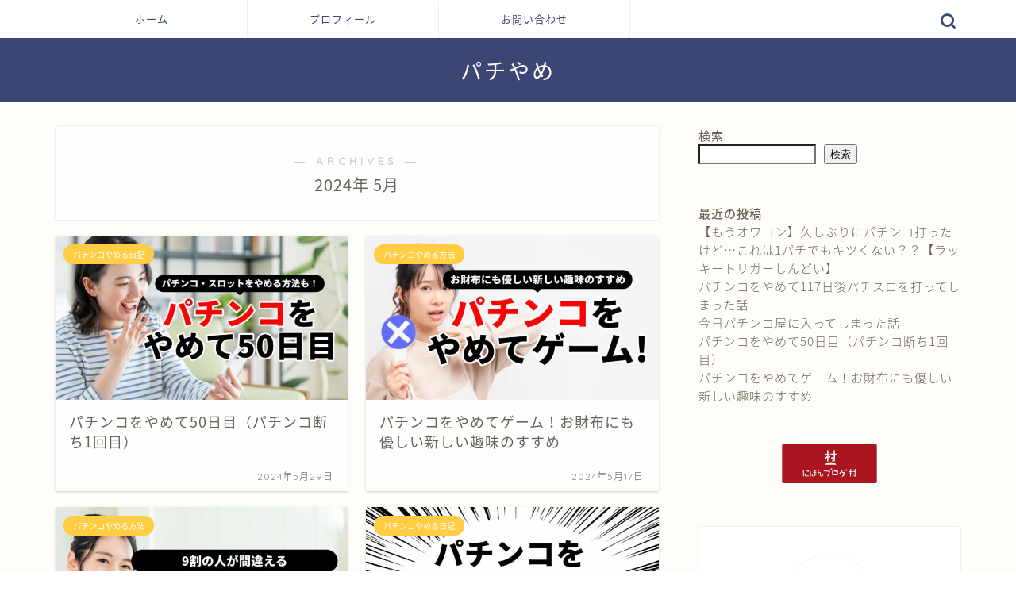

--- FILE ---
content_type: text/html; charset=utf-8
request_url: https://www.google.com/recaptcha/api2/aframe
body_size: 267
content:
<!DOCTYPE HTML><html><head><meta http-equiv="content-type" content="text/html; charset=UTF-8"></head><body><script nonce="ZBIN2e35REnaAolQwLf9uw">/** Anti-fraud and anti-abuse applications only. See google.com/recaptcha */ try{var clients={'sodar':'https://pagead2.googlesyndication.com/pagead/sodar?'};window.addEventListener("message",function(a){try{if(a.source===window.parent){var b=JSON.parse(a.data);var c=clients[b['id']];if(c){var d=document.createElement('img');d.src=c+b['params']+'&rc='+(localStorage.getItem("rc::a")?sessionStorage.getItem("rc::b"):"");window.document.body.appendChild(d);sessionStorage.setItem("rc::e",parseInt(sessionStorage.getItem("rc::e")||0)+1);localStorage.setItem("rc::h",'1769611066659');}}}catch(b){}});window.parent.postMessage("_grecaptcha_ready", "*");}catch(b){}</script></body></html>